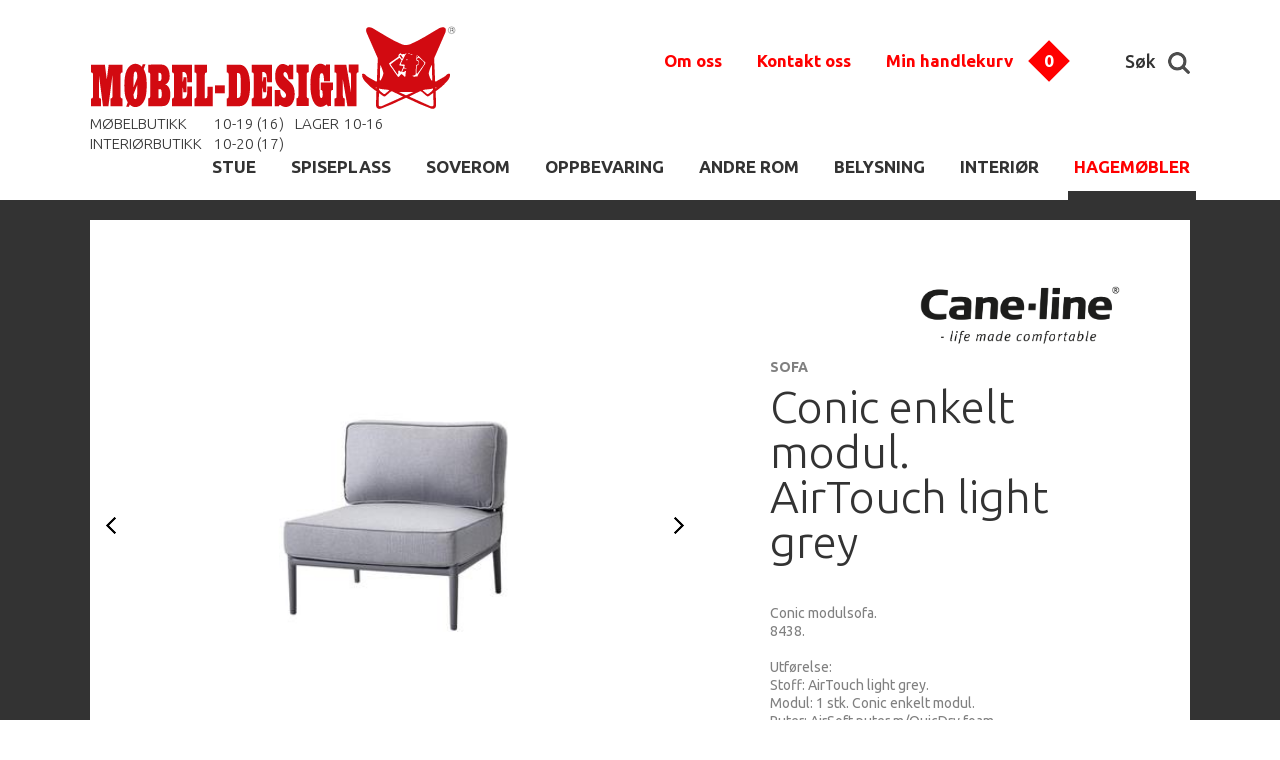

--- FILE ---
content_type: text/html; charset=UTF-8
request_url: https://mobel-design.no/hagemobler/conic-enkelt-modul-airtouch-light-grey
body_size: 11977
content:
<!DOCTYPE html> <!-- Changed doctype from html 4 to html 5 -->
<html>
<head>
<title>Conic enkelt modul. AirTouch light grey</title>
<meta http-equiv="Content-Type" content="text/html; charset=utf-8">
<meta name="viewport" content="width=device-width, initial-scale=1.0">
<meta name="format-detection" content="telephone=no">
<meta name="description" content="">
<meta name="keywords" content="">

<link href="/min/?f=elementsGlobal%2Fdefaults.css%2Cmodules%2FMainlayout%2Flayoutfiles%2Fgeneral.css%2Cmodules%2FHeader%2Foutput%2Foutput.css%2Cmodules%2FTopMenu%2Foutput%2Foutput.css%2Cmodules%2FProductMenu%2Foutput%2Foutput.css%2Cmodules%2FFooter%2Foutput%2Foutput.css%2Cmodules%2FManufacturerMenu%2Foutput%2Foutput.css%2Cmodules%2FShop%2Foutput%2Foutput.css%2Cmodules%2FProducts%2Foutput%2Foutput.css&604800" rel="stylesheet" type="text/css"><script type="text/javascript" src="/min/?f=lib%2Fjquery%2Fjquery.js%2Clib%2Fjquery%2Fglobal.js%2Clib%2Fjquery%2FimageResizer.js%2Clib%2Fjquery%2Fjquery.easing.js%2Clib%2Fjquery%2Fjquery.touchSwipe.js%2Clib%2Fjquery%2Fhtml5shiv.min.js%2Clib%2Fjquery%2Fselectivizr-min.js&604800"></script><link href='https://fonts.googleapis.com/css?family=Ubuntu:400,700italic,700,500italic,500,400italic,300,300italic' rel='stylesheet' type='text/css'>
<link href='https://fonts.googleapis.com/css?family=Open+Sans:400,800italic,800,700italic,700,600italic,600,400italic,300italic,300' rel='stylesheet' type='text/css'>
<link href='https://fonts.googleapis.com/css?family=Handlee' rel='stylesheet' type='text/css'>
	<!-- Global site tag (gtag.js) - Google Analytics -->

<script  >
  window.dataLayer = window.dataLayer || [];
  function gtag(){dataLayer.push(arguments);}
  gtag('js', new Date());
/*gtag('config', 'UA-74991839-2',{ 'debug_mode': true });*/
  gtag('config', 'UA-74991839-2');
</script>
<script>/*
 (function(i,s,o,g,r,a,m){i['GoogleAnalyticsObject']=r;i[r]=i[r]||function(){
 (i[r].q=i[r].q||[]).push(arguments)},i[r].l=1*new Date();a=s.createElement(o),
 m=s.getElementsByTagName(o)[0];a.async=1;a.src=g;m.parentNode.insertBefore(a,m)
 })(window,document,'script','https://www.google-analytics.com/analytics.js','ga');

 ga('create', 'UA-74991839-2', 'auto');
 ga('send', 'pageview');
*/
</script>
	</head>
<body>
<div id="Header">
<header>
	<div class="container">
		<div class="logoBlock">
			<a href="/">
				<img src="/elementsGlobal/looogo.svg" alt="Logo">
				<div class="txt">
					<div class="phone">	</div>
					<div class="works">	<table border="1" cellpadding="1" cellspacing="1" style="width:300px">
	<tbody>
		<tr>
			<td>M&Oslash;BELBUTIKK</td>
			<td>10-19 (16)</td>
			<td>LAGER</td>
			<td>10-16</td>
		</tr>
		<tr>
			<td>INTERI&Oslash;RBUTIKK</td>
			<td>10-20 (17)&nbsp;</td>
			<td>&nbsp;</td>
			<td>&nbsp;</td>
		</tr>
	</tbody>
</table>
</div>
				</div>
			</a>
		</div>

		<div class="wrps">
			<div class="topM"><ul class="topiM">
						<li class="aBox 8">
				<a class="firstOne" href="/om-oss" >Om oss</a>
				<div class="underline"></div>
			</li>
											<li class="aBox 10">
				<a class="firstOne" href="/kontakt-oss/ta-kontakt" >Kontakt oss</a>
				<div class="underline"></div>
			</li>
													<li class="bag">
		<a href="/?pageID=103">Min handlekurv</a>
		<img src="/elementsGlobal/red.png" alt="">
		<div class="count shopping-cart-number-of-items">0</div>
	</li>
	<div class="clear"></div>
</ul>

</div>

			<div class="search">
				Søk
				<img src="/elementsGlobal/lupa.png" alt="Search">
			</div>

			<div class="searchInp aBox anim">
				<input class="inputs" type="text" placeholder="Hva søker du etter?" >
				<img src="/elementsGlobal/lupa.png" alt="Search">
			</div>
		</div>

		<img src="/elementsGlobal/burger.png" alt="Menu" class="burger">

    
		<div class="suggList aBox">

		</div>	

		<div class="prodM"><ul>
				<li class="aBox 1">
				<a class="firstOne" href="/stue/list?showList=1" >STUE</a>
				<div class="underline"></div>
			</li>
					<li class="aBox 2">
				<a class="firstOne" href="/spiseplass/list?showList=1" >SPISEPLASS</a>
				<div class="underline"></div>
			</li>
					<li class="aBox 3">
				<a class="firstOne" href="/soverom/list?showList=1" >SOVEROM</a>
				<div class="underline"></div>
			</li>
					<li class="aBox 4">
				<a class="firstOne" href="/oppbevaring/list?showList=1" >OPPBEVARING</a>
				<div class="underline"></div>
			</li>
					<li class="aBox 5">
				<a class="firstOne" href="/andre-rom/list?showList=1" >ANDRE ROM</a>
				<div class="underline"></div>
			</li>
					<li class="aBox 6">
				<a class="firstOne" href="/belysning/list?showList=1" >BELYSNING</a>
				<div class="underline"></div>
			</li>
					<li class="aBox 7">
				<a class="firstOne" href="/interior/list?showList=1" >INTERIØR </a>
				<div class="underline"></div>
			</li>
					<li class="aBox 22 active">
				<a class="firstOne" href="/hagemobler/list?showList=1" >HAGEMØBLER</a>
				<div class="underline"></div>
			</li>
		</ul></div>
	</div>

	<div class="mobileMenu aBox">
		<div class="closeMe">
			<img src="/elementsGlobal/close.png" alt="Close" class="close">
		</div>
		<ul>
				<li class="aBox 1">
				<a class="firstOne" href="/stue/list?showList=1" >STUE</a>
				<div class="underline"></div>
			</li>
					<li class="aBox 2">
				<a class="firstOne" href="/spiseplass/list?showList=1" >SPISEPLASS</a>
				<div class="underline"></div>
			</li>
					<li class="aBox 3">
				<a class="firstOne" href="/soverom/list?showList=1" >SOVEROM</a>
				<div class="underline"></div>
			</li>
					<li class="aBox 4">
				<a class="firstOne" href="/oppbevaring/list?showList=1" >OPPBEVARING</a>
				<div class="underline"></div>
			</li>
					<li class="aBox 5">
				<a class="firstOne" href="/andre-rom/list?showList=1" >ANDRE ROM</a>
				<div class="underline"></div>
			</li>
					<li class="aBox 6">
				<a class="firstOne" href="/belysning/list?showList=1" >BELYSNING</a>
				<div class="underline"></div>
			</li>
					<li class="aBox 7">
				<a class="firstOne" href="/interior/list?showList=1" >INTERIØR </a>
				<div class="underline"></div>
			</li>
					<li class="aBox 22 active">
				<a class="firstOne" href="/hagemobler/list?showList=1" >HAGEMØBLER</a>
				<div class="underline"></div>
			</li>
		</ul>		<ul class="topiM">
						<li class="aBox 8">
				<a class="firstOne" href="/om-oss" >Om oss</a>
				<div class="underline"></div>
			</li>
											<li class="aBox 10">
				<a class="firstOne" href="/kontakt-oss/ta-kontakt" >Kontakt oss</a>
				<div class="underline"></div>
			</li>
													<li class="bag">
		<a href="/?pageID=103">Min handlekurv</a>
		<img src="/elementsGlobal/red.png" alt="">
		<div class="count shopping-cart-number-of-items">0</div>
	</li>
	<div class="clear"></div>
</ul>

	</div>
</header>

<section class="shopping-cart-dropdown">
	
  <section class="shopping-cart-dropdown-footer-meta">
    <section class="half">#Nr Artikler: <span class="absolute-quantity" data-quantity="0">0</span></section>
    <section class="half">Totalt: <span class="absolute-price" data-price="0">0,-</span></section>
  </section>

  <section class="shopping-cart-dropdown-large-link-wrapper">
    <a href="/index.php?pageID=103" class="shopping-cart-dropdown-large-link">GÅ TIL HANDLEKURV</a>
  </section>
</section>
<script type="text/javascript">
	$(window).resize(function(){
  	$('.shopping-cart-dropdown-item-text').each(function(){
			$this = $(this)

			$this.css({
				'position':'relative',
				'top':($this.parent().height()-$this.height())/2
			})
		})

    $('.shopping-cart-dropdown-buttons').each(function(){
      $this = $(this)

      $this.css({
        'position':'relative',
        'top':($this.parent().height()-$this.height())/2
      })
    })

    var rt = ($(window).width() - ($('.bag').offset().left + $('.bag').outerWidth()));
  })
	$(window).load(function(){
		var rt = ($(window).width() - ($('.bag').offset().left + $('.bag').outerWidth()));
		$(window).resize()

    vw = viewport().width
    vh = viewport().height

    $('.bag').mouseover(function(){
      $(window).resize()


      $('.shopping-cart-dropdown').css({
      	'right':rt
      }).stop().addClass('show-shopping-cart-dropdown')
    })
    $('.bag').mouseleave(function(){
    	$('.shopping-cart-dropdown').removeClass('show-shopping-cart-dropdown')
    })


    $('.shopping-cart-remove').click(function(e){
      e.preventDefault()

      var data = $(this).parent().find('.shopping-cart-remove-id').val()

      var absolute_price = $(this).parent().parent().parent().parent().find('.absolute-price'),
          current_price  = $(this).parent().parent().parent().find('.shopping-cart-dropdown-item-price-total-price'),
          new_price      = parseFloat(absolute_price.attr('data-price')-current_price.attr('data-price')).toFixed(2),
          absolute_quantity = $(this).parent().parent().parent().parent().find('.absolute-quantity'),
          current_quantity  = $(this).parent().parent().parent().find('.shopping-cart-dropdown-item-price-quantity'),
          new_quantity      = parseInt(absolute_quantity.attr('data-quantity')-current_quantity.attr('data-quantity'))

      $.ajax({
        url: "/modules/Header/output/ajax.php",
        data: {id: data},
        type: 'post',
        success: function(result){
          $('.shopping-cart-dropdown-item[data-id="'+data+'"]').remove()

          absolute_price.text(new_price+',-')
          absolute_price.attr('data-price',new_price)

          absolute_quantity.text(new_quantity)
          absolute_quantity.attr('data-quantity',new_quantity)
          $('.shopping-cart-number-of-items').text(new_quantity)
          $('.mobile-shopping-cart-number-of-items').attr('data-count',new_quantity)

          if(new_quantity == 0){
            $('.mobile-go-to-cart').hide();
          } else {
            $('.mobile-go-to-cart').show();
          }
        }
      })
    })


    	})  
</script>

<script>

	$(document).ready(function(){
		resizeHead();
	});

	$(window).load(function(){
		ww = viewport().width;
		resizeHead();

		$('.mobileMenu .closeMe').on('click', function(){
			$('.mobileMenu').slideUp(300);
		});

		$('.burger').on('click', function(){
			$('.mobileMenu').slideDown(300);
		});

		$(".searchInp input").val('');

		$(document).on('click', function(event){
			var target = $('.searchInp');
			var target2 = $('.search, .search img');
			var target3 = $('.searchInp img');
			var target4 = $('.searchInp input');
			var target5 = $('.aReso, .aReso .title, .aReso .price, .aReso img, .aReso a, .aReso .price span');
			if(!target.is(event.target) && !target2.is(event.target) && !target3.is(event.target) && !target4.is(event.target) && !target5.is(event.target) && target.hasClass('move')){
				$('.searchInp').removeClass('move');
				$('.suggList ').hide(50);
				if(ww <= 760){ $('.logoBlock').css({'z-index': 850}); }
			}
		});

		$('.search').on('click', function(){
			ww = viewport().width;
			if(ww <= 760){ $('.logoBlock').css({'z-index': 10}); }
			$('.searchInp').addClass('move');
		});

		$('.searchInp input').on('keyup',function(){
			$this = $(this);
			ww = viewport().width;
			if(ww > 760){
				var val = $this.val(),
					ll = '/',
					link = 'http://mobel-design.no/hagemobler/conic-enkelt-modul-airtouch-light-grey';

				if(ww > 760){
					if(val){
						$.ajax({
							type: 'POST',
							url: '/modules/Header/output/searchSuggestions.php',
							data: { rel:val, ll:ll, link:link, lang:'no' },
							dataType: "json",
							success: function(data){
								$('.suggList').html(data+"<section class='submit-button-wrapper'><button class='search-submit-button'>Se alle treff</button></section>");
								var res = $('.aReso');
								res.each(function(){
									$this = $(this);
									var hori = $this.find('.horizontal');
									hori.css({'top': (hori.parent().height()-hori.height())/2});

									var verti = $this.find('.vertical');
									verti.css({'left': (verti.parent().width()-verti.width())/2});
								});

								$('.suggList').slideDown(300);

                $('.search-submit-button').click(function(){
                  var val = $(".searchInp input").val();
                  window.location = '/?pageID=28&search='+val;
                })
							}
						});
					}else{
						$('.suggList').html('').slideUp(300);
					}
				}
			}
		});

		$(".searchInp input").keypress(function(event) {
		    if (event.which == 13) {
		        event.preventDefault();
		        var val = $(this).val();
				window.location = '/?pageID=28&search='+val;
		    }
		});

		$('.searchInp img').on('click', function(){
			var val = $(".searchInp input").val();
			window.location = '/?pageID=28&search='+val;
		});    
	});

	$(window).resize(function(){
		resizeHead();
	});

	function resizeHead(){
		var ww = viewport().width;
		var wh = viewport().height;
	}
</script></div><div id="Content">    <input type="hidden" id="product_option_hidden" value="2" />
    <input type="hidden" id="product_stock" value="-1" />
    <div class="prodDet">
        <div class="top darkGray fromTop">
            <div class="container">
                <div class="inside aBox">
                                        <div class="leftS">
                        
	<div class="slider-contentM" id="2">
					<div class="dot-lineM">
									 <div id="1" class="active dotsM aBox"></div> 														<div class="dotsM aBox" id="2"></div> 								<div class="clear"></div>
			</div>
			<img class="leftButtonM" src="/elementsGlobal/rrt.png" alt="Left">
			<img class="rightButtonM" src="/elementsGlobal/llt.png" alt="Right">
				<div class="slider-containerM">
			
				<div class="slider-imageM">
					<img class="horizontal" src="/uploads/8423/0/Conic_enkelmodul_airtouch.jpg" data-src="uploads/8423/0/Conic_enkelmodul_airtouch.jpg" alt="Media Image">
				</div>
				
				<div class="slider-imageM">
					<img class="horizontal" src="/uploads/8433/0/Conic_lounge_miljo.jpg" data-src="uploads/8433/0/Conic_lounge_miljo.jpg" alt="Media Image">
				</div>
										<div class="clear"></div>
		</div>
	</div>

<script>
	var sliderCountProdM,
		sliderTimeProdM,
		sliderCProdM = 1,
		progressProdM = 0;

	$(document).ready(function(){
		ww = viewport().width;
		resizeMediaSlider();
		resizeMediaSlider();
		
		$('.slider-contentM .dot-lineM .dotsM').on('click', function(){
			clearTimeout(sliderTimeProdM);
			var attr1 = $(this).attr('id');
			var attr2 = sliderCProdM;
			if(attr1 > attr2){
				var diff = attr1-attr2;
				sliderMediaFastSlideUpProd(diff, attr2, ww);
			}
			else if(attr2 > attr1){
				var diff = attr2-attr1;
				sliderMediaFastSlideDownProd(attr1, attr2, ww);
			}
		});
	});

	$(window).load(function(){
		ww = viewport().width;

		resizeMediaSlider();
		resizeMediaSlider();

		var sliderCountProdM = $('.slider-contentM').attr('id');
		if(sliderCountProdM > 1){ sliderTimeProdM = setTimeout('startMediaSliderProd();', 8000); }

		$('.rightButtonM').on('click', function(){
			clearTimeout(sliderTimeProdM);
			startMediaSliderProd();
		});

		$('.leftButtonM').on('click', function(){
			clearTimeout(sliderTimeProdM);
			reverseMediaSliderProd();
		});

		$(".slider-contentM").swipe( { swipeLeft:swipeProd2, swipeRight:swipeProd1 } );

		function swipeProd2(event, phase, direction, distance) {
			var ww = viewport().width;
			if(ww < 760){
				clearTimeout(sliderTimeProdM);
				sliderCountProdM = $('.slider-contentM').attr('id');
				if(sliderCountProdM > 1){ startMediaSliderProd(); }
			}
		}

		function swipeProd1(event, phase, direction, distance) {
			var ww = viewport().width;
			if(ww < 760){
				clearTimeout(sliderTimeProdM);
				sliderCountProdM = $('.slider-contentM').attr('id');
				if(sliderCountProdM > 1){ reverseMediaSliderProd(); }
			}
		}

		//$('.iframe').on('click', function(){ clearTimeout(sliderTimeProdM); });

	});

	$(window).resize(function(){
		resizeMediaSlider();
	});
	function resizeMediaSlider(){
		ww = viewport().width;

		resizeMediaSliderProd();
	}

	function resizeMediaSliderProd(){
		var ww = viewport().width,
			wh = viewport().height,
			h = $('.slider-contentM').height();

		sliderCountProdM = $('.slider-contentM').attr('id');

		$('.slider-imageM').css({'width': $('.slider-contentM').width()+'px'});
		$('.slider-containerM').css({'width': ($('.slider-contentM').width()*sliderCountProdM)+10+'px'});

		$('.leftButtonM, .rightButtonM').css({'top': ($('.slider-contentM').height()-$('.leftButtonM').height())/2+'px'});

		$('.slider-imageM').each(function(){
			$this = $(this);
			$this.find('.horizontal').css({'top': ($this.height()-$this.find('.horizontal').height())/2});
			$this.find('.vertical').css({'left': ($this.width()-$this.find('.vertical').width())/2});
		});
	}

	function startMediaSliderProd(index){
		var val = $('.slider-imageM:first');
		if(progressProdM == 0){
			//if(sliderCProdM != sliderCountProdM){
				progressProdM = 1;
				if(sliderCProdM == sliderCountProdM){ sliderCProdM = 0; }
				val.animate({'margin-left': '-'+($('.slider-contentM').width())+'px'}, 500, 'easeInOutQuart', function(){

					$('.slider-imageM:first').detach().insertAfter('.slider-imageM:last').css('margin-left', '0px');

					sliderCProdM++;
					if(sliderCProdM == 1){
						$('.dot-lineM .dotsM').eq(sliderCProdM-1).addClass('active');
						$('.dot-lineM .dotsM:last').removeClass('active');
					}else{
						$('.dot-lineM .dotsM').eq(sliderCProdM-2).removeClass('active');
						$('.dot-lineM .dotsM').eq(sliderCProdM-1).addClass('active');
					}

					sliderTimeProdM = setTimeout('startMediaSliderProd();', 8000);
					progressProdM = 0;
				});
			//}
		}
	}

	function reverseMediaSliderProd(index){
		if(progressProdM == 0){
			//if(sliderCProd != 1){
				progressProdM = 1;
				$('.slider-imageM:last').detach().insertBefore('.slider-imageM:first').css('margin-left','-'+($('.slider-contentM').width())+'px');
				var val = $('.slider-imageM:first');
				val.animate({'margin-left': '+='+($('.slider-contentM').width())+'px'}, 500, 'easeInOutQuart', function(){

					sliderCProdM--;
					if(sliderCProdM == 0){
						$('.dot-lineM .dotsM:first').removeClass('active');
						$('.dot-lineM .dotsM:last').addClass('active');
						sliderCProdM = sliderCountProdM;
					}else{
						$('.dot-lineM .dotsM').eq(sliderCProdM).removeClass('active');
						$('.dot-lineM .dotsM').eq(sliderCProdM-1).addClass('active');
					}

					sliderTimeProdM = setTimeout('startMediaSliderProd();', 8000);
					progressProdM = 0;
				});
			//}
		}
	}

	function sliderMediaFastSlideUpProd(index, pos, winWidth){
		if(progressProdM == 0){
			progressProdM = 1;
			var val = $('.slider-imageM:first');
			val.animate({'margin-left': '-'+($('.slider-contentM').width())+'px'}, 100, 'easeInOutQuart', function(){
				
				$('.slider-imageM:first').detach().insertAfter('.slider-imageM:last').css('margin-left', '0px');
				
				sliderCProdM++;
				if(sliderCProdM == 1){
					$('.dot-lineM .dotsM').eq(sliderCProdM-1).addClass('active');
					$('.dot-lineM .dotsM:last').removeClass('active');
				}else{
					$('.dot-lineM .dotsM').eq(sliderCProdM-2).removeClass('active');
					$('.dot-lineM .dotsM').eq(sliderCProdM-1).addClass('active');
				}
				progressProdM = 0;				
				if(sliderCProdM <= index){ sliderMediaFastSlideUpProd(index, pos, winWidth); }
				else{
					sliderTimeProdM = setTimeout('startMediaSliderProd();', 8000);
				}
			});
		}
	}

	function sliderMediaFastSlideDownProd(index, pos, winWidth){
		if(progressProdM == 0){
			progressProdM = 1;
			$('.slider-imageM:last').detach().insertBefore('.slider-imageM:first').css('margin-left','-'+($('.slider-contentM').width())+'px');

			var val = $('.slider-imageM:first');
			val.animate({'margin-left': '+='+($('.slider-contentM').width())+'px'}, 100, 'easeInOutQuart', function(){

				sliderCProdM--;
				if(sliderCProdM == 0){
					$('.dot-lineM .dotsM:first').removeClass('active');
					$('.dot-lineM .dotsM:last').addClass('active');
					sliderCProdM = sliderCountProdM;
				}else{
					$('.dot-lineM .dotsM').eq(sliderCProdM).removeClass('active');;
					$('.dot-lineM .dotsM').eq(sliderCProdM-1).addClass('active');
				}
				progressProdM = 0;
				if(sliderCProdM > index){ sliderMediaFastSlideDownProd(index, pos, winWidth); }
				else{
					sliderTimeProdM = setTimeout('startMediaSliderProd();', 8000);
				}
			});
		}
	}
</script>
                                            </div>
                    <div class="rightS">
                        <div class="infos aBox">
                                                            <div class="logoWrp"><a href="/produsent/cane-line"><img src="/uploads/2900/0/CL+life black transparent.png" alt="Logo" class="logo"></a></div>
                                                        <div class="type">Sofa</div>
                            <h1 class="firstTitle">Conic enkelt modul. AirTouch light grey</h1>
                                                        <div class="descr"><span style="color:rgb(128, 128, 128)">Conic modulsofa.<br />
8438.</span><br />
<br />
<span style="color:rgb(128, 128, 128)">Utf&oslash;relse:</span><br />
<span style="color:rgb(128, 128, 128)">Stoff: </span>AirTouch light grey.<br />
<span style="color:rgb(128, 128, 128)">Modul: 1 stk. Conic enkelt modul.</span><br />
<span style="color:rgb(128, 128, 128)">Puter:&nbsp;AirSoft puter m/QuicDry foam.</span></div>                            <div class="short"><p>Dette modul ble designet til &aring; gi utvidelsesmuligheter i kombinasjon med de andre Conic moduler.&nbsp;Enkelt modulet&nbsp;leveres med det nye samlingssystem, som gj&oslash;r det enkelt &aring; klikke&nbsp;modulene i Conic lounge hagem&oslash;bel serien&nbsp;sammen. Modulet kan ogs&aring; brukes som en enkeltst&aring;ende&nbsp;loungestol og dette gir derfor enda flere muligheter, hvis du senere &oslash;nsker &aring; sette modulene sammen p&aring; en annen m&aring;te.</p>

<p>Akkurat som de andre modulene, leveres enkeltmodulet med v&aelig;rbestandige puter, slik at du kan nyte lounge hagem&oslash;blene dine fullt ut. Alleputer er&nbsp;designet til utend&oslash;rs bruk og har et smart drensystem som lar regnvannet l&oslash;be&nbsp;vekk. Drenet&nbsp;fungerer optimalt, n&aring;r&nbsp;putene settes loddrett.&nbsp;Vannet drenes ogs&aring; n&aring;r de er plasert normalt, men det tar lengere tid.</p>

<p>Conic serien er utviklet med stor omhu og &oslash;ye for detaljen for &aring; skape optimal komfort. Putene er resultatet av mange timers jobb og mange prototyper, som alle er testet av designerne og Cane-lines design team.</p>

<p>Hvis Conic modulerne brukes i det mere fuktige og kalde klima p&aring; den nordlige halvkugle, anbefales det &aring; kj&oslash;pe et hagem&oslash;belovertrekk eller &aring; lagre putene inne for &aring; gj&oslash;re det lettere &aring; vaske dem til neste sesong. Putere kan f.eks. vasked me en myk vannstr&aring;le og settes loddrett for &aring; t&oslash;rke.</p>
</div>
                            <div class="option_2_error option_error">Vi gjør oppmerksom på at varen du bestiller ikke er på lager, men blir bestilt ved kjøp. Dette medfører litt lengre leveringstid. Ta kontakt med kunderservice dersom du har spørsmål.</div>
                            <div class="option_3_error option_error">Beklager vi har ikke nok på lager, du kan kun kjøpe #-1</div>
                            <div class="wrp">
                                                                    <div class="price">
                                                                                    <div class="sl">Kr 19045,-</div>
                                                                            </div>
                                    <div class="buyLine">
                                        <label for="count">Antall </label>
                                        <!-- <input class="count aBox" name="count" id="count" type="text" value="1"> -->
                                        <!-- <div class="buy aBox"></div> -->
                                        

                                        <form id="buyproductFormID" name="form1" method="post" action="/modules/Shop/buy.php">
                                            <input type="number" name="quantity" id="prodCount" class="product-view-product-count-input" value="1" min="1" />

                                            <input type="hidden" name="productTable" value="product">
                                            <input type="hidden" name="languageID" value="no">
                                            <input type="hidden" name="productID" value="2169" id="productIDfieldID">
                                            <input id="productname" type="hidden" name="productname" value="Conic enkelt modul. AirTouch light grey">
                                                                                            <input type="hidden" name="productprice" value="19045" />
                                                                                        <input id="producttext" type="hidden" name="producttext" value="Conic modulsofa.
8438.

Utf&oslash;relse:
Stoff: AirTouch light grey.
Modul: 1 stk. Conic enkelt modul.
Puter:&nbsp;AirSoft puter m/QuicDry foam.">
                                            <input type="hidden" name="productimage" id="productimage" value="">
                                            <input type="hidden" class="extravalue1" name="extravalue1" value="Conic modulsofa.
8438.

Utf&oslash;relse:
Stoff: AirTouch light grey.
Modul: 1 stk. Conic enkelt modul.
Puter:&nbsp;AirSoft puter m/QuicDry foam." />
                                            
                                            <input type="submit" class="buy" name="button-next-to-basket-buttons" value="KJØP NÅ" />
                                        </form>
                                    </div>
                                                            </div>

                                                            <div class="infoBox">
                                    <div class="inner aBox">
                                        Mål                                        <img class="anim" src="/elementsGlobal/arr.png" alt="Arrow">
                                    </div>
                                    <div class="list aBox">Bredde: 80 cm<br />
Dybde: 82 cm<br />
H&oslash;yde: 82 cm<br />
Seteh&oslash;yde: 42 cm</div>
                                </div>
                            
                                                    </div>
                    </div>
                    <div class="clear"></div>
                </div>
            </div>
        </div>
        <div class="bot">
            <div class="container smallCont">
                <h2 class="thirdTitle">Vi foreslår også</h2>
                <div class="relatedList">
                                                                <div class="aPrd aBox">
                            <div class="inside aBox">
                                <a href="/stue/molle-apen-ende-venstre-lycke-olive-sortlakkert-stal">
                                                                        <div class="imageContainer">
                                        <img class="horizontal" src="/uploads/18321/0/Molle_EOleft_olive_1.jpg" data-src="uploads/18321/0/Molle_EOleft_olive_1.jpg" alt="">
                                    </div>
                                    <div class="info">
                                                                                                                                                                <div class="type">Sofa</div>
                                        <div class="name">Mølle åpen ende venstre. Lycke olive / sortlakkert stål</div>
                                        <!-- <div class="short"><span style="color:rgb(128, 128, 128)">M&oslash;lle fra Svenske M&oslash;belform er en slank modulsofa med et tidl&oslash;st preg.&nbsp;</span><br />
<br />
<span style="color:rgb(128, 128, 128)">Sofaen har rause m&aring;l med brede seteputer og en innbydende dybde.&nbsp;</span><br />
<span style="color:rgb(128, 128, 128)">Modulene til sofaen best&aring;r av setepute p&aring; 90 eller 113 cm i bredde, som kan leveres som 1-sits eller 2-sits.&nbsp;</span><br />
<span style="color:rgb(128, 128, 128)">Disse kombineres med et slankt armlene, en hj&oslash;rnedel eller &aring;pen endeavslutning.&nbsp;</span><br />
<br />
<span style="color:rgb(128, 128, 128)">Den solide konstruksjonen er i tre med nosagfj&aelig;rer i setet. Seteputene har 43 kg kaldskum med en deilig fibertopping for &oslash;kt komfort.&nbsp;</span><br />
<span style="color:rgb(128, 128, 128)">De vendbare ryggputene har mykt fiberfyll sydd i kasetter for god og lang holdbarhet.&nbsp;</span><br />
<br />
<span style="color:rgb(128, 128, 128)">Sofaen kan leveres i en rekke tekstiler og farger.&nbsp;</span></div> -->
                                    </div>
                                    <div class="botLine  aBox">
                                                                                    <div class="price">
                                                                                                    <div class="sl">Kr 29900,-</div>
                                                                                            </div>
                                            <div class="buy aBox">KJØP NÅ</div>
                                                                            </div>
                                </a>
                            </div>
                        </div>
                                            <div class="aPrd aBox">
                            <div class="inside aBox">
                                <a href="/stue/ahus-3-seter-siri-gra-sort-eik">
                                                                        <div class="imageContainer">
                                        <img class="horizontal" src="/uploads/20095/0/Ahus_3s_Siri_06gra_sort.png" data-src="uploads/20095/0/Ahus_3s_Siri_06gra_sort.png" alt="">
                                    </div>
                                    <div class="info">
                                                                                                                                                                <div class="type">Sofa</div>
                                        <div class="name">Åhus 3-seter. Siri grå / sort eik</div>
                                        <!-- <div class="short"><span style="color:rgb(128, 128, 128)">&Aring;hus er en slank og moderne kvalitetssofa fra Svenske M&oslash;belform fra Glim&aring;kra.&nbsp;</span><br />
<br />
<span style="color:rgb(128, 128, 128)">Modellen kan leveres stol, 2-seter, 3-seter eller hj&oslash;rnesofa.&nbsp;</span><br />
<br />
<span style="color:rgb(128, 128, 128)">Seteputene er laget med 55/43 kg kaldskum, ryggputene har fiberfyll som gir en myk og god komfort.&nbsp;</span><br />
<span style="color:rgb(128, 128, 128)">Kombinasjonen gj&oslash;r at du f&aring;r en sofa med lang levetid og en god sitteopplevelse.&nbsp;</span><br />
<br />
<span style="color:rgb(128, 128, 128)">Velg mellom en rekke fine stoffer og farger som passer ditt interi&oslash;r.&nbsp;</span></div> -->
                                    </div>
                                    <div class="botLine  aBox">
                                                                                    <div class="price">
                                                                                                    <div class="sl">Kr 9995,-</div>
                                                                                            </div>
                                            <div class="buy aBox">KJØP NÅ</div>
                                                                            </div>
                                </a>
                            </div>
                        </div>
                                            <div class="aPrd aBox">
                            <div class="inside aBox">
                                <a href="/stue/arena-7-sofa-209-hallingdal-130-vinkelben-aluminium">
                                                                        <div class="imageContainer">
                                        <img class="horizontal" src="/uploads/11976/0/Arena7_col130.png" data-src="uploads/11976/0/Arena7_col130.png" alt="">
                                    </div>
                                    <div class="info">
                                        <div class="saleI"><span>Salg</span></div>                                        <div class="prI"><span>-15%</span></div>                                                                                <div class="type">Sofa</div>
                                        <div class="name">Arena 7. Sofa 209. Hallingdal 130 / Vinkelben aluminium</div>
                                        <!-- <div class="short"><span style="color:rgb(128, 128, 128)">ARENA er en tidl&oslash;s og minimalistisk sofamodell.</span><br />
<span style="color:rgb(128, 128, 128)">Takket v&aelig;re ergonomiputene som brukes i modellen har Arena er unik sittekomfort som gj&oslash;r at modellen skiller seg ut fra konkurrentene p&aring; markedet. Puten gj&oslash;r det mulig &aring; bli sittende i flere timer.</span><br />
<br />
<span style="color:rgb(128, 128, 128)">Arena er enkel &aring; tilpasse den enkeltes behov ved &aring; kombinere de forskjellige modulene sofaen er satt sammen av. Modellen har forskjellige lengder p&aring; skroget, samt sjeselong og hj&oslash;rnel&oslash;sning.</span><br />
<span style="color:rgb(128, 128, 128)">Det er laget 3 forskjellige armlener til Arena. 7, 14 og 24 cm bredde. Det finnes ogs&aring; 5 forskjellige ben &aring; velge blant.&nbsp;</span><br />
<br />
<span style="color:rgb(128, 128, 128)">Det er ikke rart Arena er en popul&aelig;r sofa p&aring; markedet. Mest sannsynlig er den ogs&aring; perfekt for deg.</span></div> -->
                                    </div>
                                    <div class="botLine  aBox">
                                                                                    <div class="price">
                                                                                                    <div class="pric">Kr 48979,-</div>
                                                    <div class="sl">Kr 41500,-</div>
                                                                                            </div>
                                            <div class="buy aBox">KJØP NÅ</div>
                                                                            </div>
                                </a>
                            </div>
                        </div>
                                            <div class="aPrd aBox">
                            <div class="inside aBox">
                                <a href="/stue/edge-v1-modul-13-faith-dark-brown-sortlakkert-stal">
                                                                        <div class="imageContainer">
                                        <img class="horizontal" src="/uploads/16388/0/edge_v1_mod13_faithDarkBrown_1.jpg" data-src="uploads/16388/0/edge_v1_mod13_faithDarkBrown_1.jpg" alt="">
                                    </div>
                                    <div class="info">
                                        <div class="saleI"><span>Salg</span></div>                                        <div class="prI"><span>-20%</span></div>                                                                                <div class="type">Sofa</div>
                                        <div class="name">Edge V.1 Modul 13. Faith dark brown / sortlakkert stål</div>
                                        <!-- <div class="short"><span style="color:rgb(128, 128, 128)">Design: Lars Wendelbo.</span><br />
<br />
<span style="color:rgb(128, 128, 128)">Edge V1 er en modulsofa med mange muligheter.&nbsp;</span><br />
<br />
<span style="color:rgb(128, 128, 128)">Sofaen spiller p&aring; kontraster med sine rette linjer og minimalistiske form mot de myke, innbydende putene.&nbsp;</span><br />
<span style="color:rgb(128, 128, 128)">Ryggputene er fylt med polydun, og seteputen er i skum og polydun topp.&nbsp;</span><br />
<br />
<span style="color:rgb(128, 128, 128)">Velg mellom to dybder: 90 eller 100 cm.&nbsp;</span><br />
<br />
<span style="color:rgb(128, 128, 128)">Kan leveres i en rekke tekstil- og hudkvaliteter.&nbsp;</span><br />
<span style="color:rgb(128, 128, 128)">Beina leveres i sort eller b&oslash;rstet st&aring;l.</span></div> -->
                                    </div>
                                    <div class="botLine  aBox">
                                                                                    <div class="price">
                                                                                                    <div class="pric">Kr 61245,-</div>
                                                    <div class="sl">Kr 48900,-</div>
                                                                                            </div>
                                            <div class="buy aBox">KJØP NÅ</div>
                                                                            </div>
                                </a>
                            </div>
                        </div>
                                        <div class="clear"></div>
                </div>
            </div>
        </div>
    </div>

<script>
    var limit = 12;
    $(document).ready(function(){
        var product_image_url = $('.slider-imageM').find('img').attr('data-src')
        $('#productimage').val(product_image_url)

                $('.buy[name="button-next-to-basket-buttons"]').click(function(e){
            e.preventDefault()

            var product_option = $('#product_option_hidden').val(),
                product_stock = $('#product_stock').val(),
                product_buy_stock = parseInt($('#prodCount').val()),
                currently_purchased = parseInt(0),
                total_buy_purchased_stock = parseInt(product_buy_stock+currently_purchased)


            if(product_stock-total_buy_purchased_stock < 0){
                if(product_option == "2"){
                    $('.option_2_error').show()
                    $('#buyproductFormID').submit()
                } else if (product_option == "3") {
                    $('.option_3_error').show()
                }
            }
            if (product_stock-total_buy_purchased_stock >= 0) {
                $('.option_error').hide()
                $('#buyproductFormID').submit()
            }

        })
            });

    $(window).load(function(){

        manSOld = localStorage.getItem("manS");
        typeSOld = localStorage.getItem("typeS");
        relsOld = localStorage.getItem("rel");

		
        // console.log(manSOld,typeSOld,relsOld);
        setOldValues(manSOld,typeSOld,relsOld);

        ww = viewport().width;
        resizePage();

        $('.sortBox .inner').on('click', function(){
            $this = $(this);
            $this.find('img').toggleClass('rotate');
            $this.parent().find('.allList').slideToggle(200);
        });

        $('.mobileSorting .inner').on('click', function(){
            $this = $(this);
            $this.find('img').toggleClass('rotate');
            $('.sortingLine').slideToggle(200);
        });

        $(document).on('click', '.tMan', function(){
            $this = $(this);
            var rel = $this.attr('rel');
            $this.remove();
            $('.lMan').each(function(){
                if($(this).attr('rel') == rel){
                    $(this).trigger('click');
                }
            });
        });

        $(document).on('click', '.tType', function(){
            $this = $(this);
            var rel = $this.attr('rel');

            $this.remove();

            $('.lType').each(function(){
                if($(this).attr('rel') == rel){
                    $(this).trigger('click');
                }
            });
        });

        $(document).on('click', '.tPris', function(){
            $this = $(this);
            var rel = $this.attr('rel');

            $this.remove();

            $('.lPrice').each(function(){
                if($(this).attr('rel') == rel){
                    $(this).trigger('click');
                }
            });
        });

        var man = $('.lMan');

        //Kasun function for load previous values
        function setOldValues(manS,typeS,rel){
            $('.prodList').html('<h1 class="loader" style="text-align:center"><img src="/elementsGlobal/loader.gif"></h1>')
            $this = $('.sortBox');

            if($(".allProducts").length ) {
                if (manS || typeS || rel) {
                    $("body,html").animate(
                        {
                            scrollTop: $(".allProducts").offset().top
                        },
                        800 //speed
                    );
                }
            }

            var elem = '';
            if(manS) {
                var manS_array = manS.split(',');
                for (var i = 0; i < manS_array.length; i++) {
                    manS_array[i] = manS_array[i].replace(/^\s*/, "").replace(/\s*$/, "");
                    elem = elem + '<div class="aSort aBox tMan" rel="' + manS_array[i] + '">' + $('div[rel="' + manS_array[i] + '"]').find('span').text() + ' &nbsp;&nbsp;&nbsp;&nbsp;X</div>';
                    $('div[rel="' + manS_array[i] + '"]').addClass('active');
                }
            }

            if(typeS) {
                var typeS_array = typeS.split(',');
                for (var i = 0; i < typeS_array.length; i++) {
                    typeS_array[i] = typeS_array[i].replace(/^\s*/, "").replace(/\s*$/, "");
                    elem = elem + '<div class="aSort aBox tMan" rel="' + typeS_array[i] + '">' + $('div[rel="' + typeS_array[i] + '"]').find('span').text() + ' &nbsp;&nbsp;&nbsp;&nbsp;X</div>';
                    $('div[rel="' + typeS_array[i] + '"]').addClass('active');
                }
            }

            if(rel) {
                var rel_array = rel.split(',');
                for (var i = 0; i < rel_array.length; i++) {
                    rel_array[i] = rel_array[i].replace(/^\s*/, "").replace(/\s*$/, "");
                    elem = elem + '<div class="aSort aBox tMan" rel="' + rel_array[i] + '">' + $('div[rel="' + rel_array[i] + '"]').find('span').text() + ' &nbsp;&nbsp;&nbsp;&nbsp;X</div>';
                    $('div[rel="' + rel_array[i] + '"]').addClass('active');
                }
            }

            $('.sortList').append(elem);

            $('.allList').slideUp(200);
            $('.smallAnim').removeClass('rotate');

            $.ajax({
                url: '/modules/Products/output/getType.php',
                data: { manS, typeS, lvl:'22' },
                type: 'post',
                dataType: "json",
                success: function(result){
                    $('.typeSort').find('.allList').html(result);

                    $.ajax({
                        url: '/modules/Products/output/getProducts.php',
                        data: { manS:manS, typeS:typeS, lvl:'22', lang:'no', ll:'/', rel:rel, act:'http://mobel-design.no', limit, count: 0 },
                        type: 'post',
                        dataType: "json",
                        success: function(result){
                            scrollPosition = $(window).scrollTop()
                            $(document).find('.prodList').html(result.str)
                            resizePage()
                            resizeGlobal()
                            $(window).scrollTop(scrollPosition)
                            $('.prodList img').each(function(idx, img) {
                                $('<img>').on('load', imageLoaded).attr('src', $(img).attr('src'));
                            });

                            function imageLoaded() {
                                scrollPosition = $(window).scrollTop()
                                resizePage()
                                resizeGlobal()
                                $(window).scrollTop(scrollPosition)
                            }

                        }
                    });
                }
            });

        };

        $(document).on('click', '.lMan', function(){
            $('.prodList').html('<h1 class="loader" style="text-align:center"><img src="/elementsGlobal/loader.gif"></h1>')
            $this = $(this);

            var rel = '',
                manS = '',
                typeS = '',
                rels = $this.attr('rel');

            var elem = '<div class="aSort aBox tMan" rel="'+rels+'">'+$this.find('span').text()+' &nbsp;&nbsp;&nbsp;&nbsp;X</div>';

            if($this.hasClass('active')){
                $this.removeClass('active');
                $('.tMan').each(function(){
                    if($(this).attr('rel') == rels){
                        $(this).remove();
                    }
                });
            } else {
                $this.addClass('active');
                $('.sortList').append(elem);
            }
            var counter = 0
            $('.lMan').each(function(index, val){
                if($(this).hasClass('active')){
                    let prefix = (counter == 0) ? '': ","
                    manS += prefix+$(this).attr('rel')
                    counter++
                }
            });
            counter = 0
            $('.lType').each(function(index, val){
                if($(this).hasClass('active')){
                    let prefix = (counter == 0) ? '': ","
                    typeS += prefix+$(this).attr('rel')
                    counter++
                }
            });

            $('.lPrice').each(function(){
                if($(this).hasClass('active')){
                    rel = $(this).attr('rel');
                }
            });

            $('.allList').slideUp(200);
            $('.smallAnim').removeClass('rotate');
            //window.location.search += "&manS="+manS+"&typeS="+typeS;
            // console.log(updatedUrl);

            //Save for page reload or page back
            localStorage.setItem("manS", manS);
            localStorage.setItem("typeS", typeS);
            localStorage.setItem("rel", rel);

            //console.log("manS: ",manS," typeS: ",typeS," rel: ",rel," rels: ",rels, "levels[0]: 22");
            //console.log(`typeS: ${typeS} | manS : ${manS} | rel : ${rel}`)
            $.ajax({
                url: '/modules/Products/output/getType.php',
                data: { manS, typeS, lvl:'22' },
                type: 'post',
                dataType: "json",
                success: function(result){
                    $('.typeSort').find('.allList').html(result);

                    $.ajax({
                        url: '/modules/Products/output/getProducts.php',
                        data: { manS:manS, typeS:typeS, lvl:'22', lang:'no', ll:'/', rel:rel, act:'http://mobel-design.no', limit, count: 0 },
                        type: 'post',
                        dataType: "json",
                        success: function(result){
                            scrollPosition = $(window).scrollTop()
                            $(document).find('.prodList').html(result.str)
                            resizePage()
                            resizeGlobal()
                            $(window).scrollTop(scrollPosition)
                            $('.prodList img').each(function(idx, img) {
                                $('<img>').on('load', imageLoaded).attr('src', $(img).attr('src'));
                            });

                            function imageLoaded() {
                                scrollPosition = $(window).scrollTop()
                                resizePage()
                                resizeGlobal()
                                $(window).scrollTop(scrollPosition)
                            }

                        }
                    });
                }
            });

        });

        $('.allRemove').on('click', function(){
            $('.prodList').html('<h1 class="loader" style="text-align:center"><img src="/elementsGlobal/loader.gif"></h1>')
            $('.aSort').remove();
            $('.aL').removeClass('active');

            //remove locally saved
            localStorage.removeItem("manS");
            localStorage.removeItem("typeS");
            localStorage.removeItem("rel");

            $.ajax({
                url: '/modules/Products/output/getProducts.php',
                data: { manS:'', typeS:'', lvl:'22', lang:'no', ll:'/', rel:'', act:'http://mobel-design.no', limit, count: 0 },
                type: 'post',
                dataType: "json",
                success: function(result){
                    $('.prodList').html(result.str);
                    resizeGlobal();
                }
            });
        });
        var type = $('.lType');

        $(document).on('click', '.lType', function(){

            $('.prodList').html('<h1 class="loader" style="text-align:center"><img src="/elementsGlobal/loader.gif"></h1>')

            $this = $(this);
            var rel = '',
                manS = '',
                typeS = '',
                rels = $this.attr('rel');

            var elem = '<div class="aSort aBox tType" rel="'+rels+'">'+$this.find('span').text()+' &nbsp;&nbsp;&nbsp;&nbsp;X</div>';

            if($this.hasClass('active')){ // add check
                $this.removeClass('active');
                $('.tType').each(function(){
                    if($(this).attr('rel') == rels){
                        $(this).remove();
                    }
                });
            } else {
                $this.addClass('active'); // remove check
                $('.sortList').append(elem);
            }
            var counter=0;
            $('.lType').each(function(i, val){
                if($(this).hasClass('active')){
                    prefix = (counter == 0) ? '' : ','
                    typeS += prefix+$(this).attr('rel')
                    counter++
                }
            });
            counter = 0;
            $('.lMan').each(function(index, val){
                if($(this).hasClass('active')){
                    prefix = (counter == 0) ? "": ',';
                    manS += prefix+$(this).attr('rel')
                    counter++
                }
            })

            $('.lPrice').each(function(){
                if($(this).hasClass('active')){
                    rel = $(this).attr('rel');
                }
            })

            $('.allList').slideUp(200);
            $('.smallAnim').removeClass('rotate');

            //Save for page reload or page back
            localStorage.setItem("manS", manS);
            localStorage.setItem("typeS", typeS);
            localStorage.setItem("rel", rel);

            $.ajax({
                url: '/modules/Products/output/getMan.php',
                data: { typeS:typeS, manS:manS, lvl:'22' },
                type: 'post',
                dataType: "json",
                success: function(result){
                    $('.manSort').find('.allList').html(result);
                    $.ajax({
                        url: '/modules/Products/output/getProducts.php',
                        data: { manS:manS, typeS:typeS, lvl:'22', lang:'no', ll:'/', rel:rel, act:'http://mobel-design.no', limit, count: 0 },
                        type: 'post',
                        dataType: "json",
                        success: function(result){
                            scrollPosition = $(window).scrollTop()
                            $(document).find('.prodList').html(result.str)
                            resizePage()
                            resizeGlobal()
                            $(window).scrollTop(scrollPosition)
                            $('.prodList img').each(function(idx, img) {
                                $('<img>').on('load', imageLoaded).attr('src', $(img).attr('src'));
                            });

                            function imageLoaded() {
                                scrollPosition = $(window).scrollTop()
                                resizePage()
                                resizeGlobal()
                                $(window).scrollTop(scrollPosition)
                            }
                        }
                    });
                }
            });


        });

        $('.lPrice').on('click', function(){
            $('.prodList').html('<h1 class="loader" style="text-align:center"><img src="/elementsGlobal/loader.gif"></h1>')

            $this = $(this);
            var rel = '',
                manS = '',
                typeS = '',
                rels = $this.attr('rel');

            var elem = '<div class="aSort aBox tPris" rel="'+rels+'">Pris: '+$this.find('span').text()+' &nbsp;&nbsp;&nbsp;&nbsp;X</div>';

            if($this.hasClass('active')){
                $this.removeClass('active');
                $('.tPris').each(function(){
                    if($(this).attr('rel') == rels){
                        $(this).remove();
                    }
                });
            } else {
                $('.tPris').remove();
                $('.lPrice').removeClass('active');
                $this.addClass('active');
                $('.sortList').append(elem);
            }
            var counter = 0
            $('.lMan').each(function(index, value){
                if($(this).hasClass('active')){
                    let prefix = (counter == 0) ? "": ','
                    manS += prefix+$(this).attr('rel')
                    counter++
                }
            })
            counter = 0
            $('.lType').each(function(){
                if($(this).hasClass('active')){
                    let prefix = (counter == 0) ? "": ','
                    typeS += prefix+$(this).attr('rel');
                    counter++
                }
            })

            $('.lPrice').each(function(){
                if($(this).hasClass('active')){
                    rel = $(this).attr('rel');
                }
            });

            $('.allList').slideUp(200);
            $('.smallAnim').removeClass('rotate');

            //Save for page reload or page back
            localStorage.setItem("manS", manS);
            localStorage.setItem("typeS", typeS);
            localStorage.setItem("rel", rel);

            $.ajax({
                url: '/modules/Products/output/getProducts.php',
                data: { manS:manS, typeS:typeS, lvl:'22', lang:'no', ll:'/', rel:rel, act:'http://mobel-design.no', limit, count: 0 },
                type: 'post',
                dataType: "json",
                success: function(result){
                    $('.prodList').html(result.str);
                    resizeGlobal();
                }
            });
        });

        $('.infoBox .inner').on('click', function(){
            $(this).find('img').toggleClass('rotate');
            $(this).parent().find('.list').slideToggle(200);
        });

        $('.deliveryBox .inner').on('click', function(){
            $(this).find('img').toggleClass('rotate');
            $(this).parent().find('.list').slideToggle(200);
        });
    });

    $(window).resize(function(){
        resizePage();
    });

    function resizePage(){
        var ww = viewport().width;
        var wh = viewport().height;

        var log = $('.prodDet .top .logo');
        if(ww > 1140){ var interval = -95; } else { var interval = -20; }
        if(ww > 1000){ log.css({'right': interval+(275-log.width())-5}); } else { log.css({'right': 0}); }

        if(ww <= 760){  } else { $('.sortingLine').show();  }

        $('iframe').css({'height': $('iframe').width()/1.7777});
		
		$('.listlogo').each(function(){
			var imgwidth = $(this).children('img').width();
			if(imgwidth > 150)
			{
				//console.log("imgwidth="+imgwidth);
				$(this).children('img').width(150);
				$(this).children('img').height('auto');
			}
		});
    }

    $(document).ready(function(){
    })
    var request;
    var scrollPosition; 
    $(window).scroll(function(){
        var scrollTop = $(window).scrollTop()
        var footerTop = $('footer').offset().top
        if(scrollTop > (footerTop - 1200) && $('.prodList .end-of-product').length == 0 && $('.prodList .aPrd').length >= limit){
            // trigger ajax for more data
            if(request){
                return false
            }
            $('.prodList').append('<h1 class="loader" style="text-align:center"><img src="/elementsGlobal/loader.gif"></h1>')
            var manS = '',
                typeS = '',
                rel = '';
            var count = $('.prodList .aPrd').length
            var counter = 0
            $('.lMan').each(function(index, value){
                if($(this).hasClass('active')){
                    let prefix = (counter == 0) ? "": ','
                    manS += prefix+$(this).attr('rel')
                    counter++
                }
            })
            counter = 0
            $('.lType').each(function(index, value){
                if($(this).hasClass('active')){
                    let prefix = (counter == 0) ? "": ','
                    typeS += prefix+$(this).attr('rel')
                    counter++
                }
            })

            $('.lPrice').each(function(){
                if($(this).hasClass('active')){
                    rel = $(this).attr('rel')
                }
            })

            request = $.ajax({
                url: '/modules/Products/output/getProducts.php',
                data: { count, manS, typeS, limit, lvl:'22', lang:'no', ll:'/', rel, act:'http://mobel-design.no' },
                type: 'post',
                dataType: "json",
                success: function(result){
                    $('.prodList .loader').remove();
                    scrollPosition = $(window).scrollTop()
                    $('.prodList').append(result.str)
                    resizePage()
                    resizeGlobal()
                    $(window).scrollTop(scrollPosition)
                    request = null
                    var totalImages = $(result.str).find('img').length
                    var imageCounter = 0
                    $(result.str).find('img').each(function(idx, img) {
                        $('<img>').on('load', imageLoaded).attr('src', $(img).attr('src'));
                    });

                    function imageLoaded() {
                        imageCounter++
                        if(imageCounter == totalImages){
                            allImagesLoaded()
                        }
                    }

                    function allImagesLoaded(){
                        scrollPosition = $(window).scrollTop()
                        resizePage()
                        resizeGlobal()
                        $(window).scrollTop(scrollPosition)
                    }

                }
            })

        }

    })
    // (function($,W,D)
    // {
    //     var JQUERY4U = {};
    //
    //     JQUERY4U.UTIL =
    //         {
    //             /**
    //              * Add a parameter to url if doesn't already exist
    //              * @param param - the parameter to add
    //              * @param value - the value of the parameter
    //              * @return url - the url with the appended parameter
    //              */
    //             addParamToUrl: function(param, value)
    //             {
    //                 //check if param exists
    //                 var result = new RegExp(param + "=([^&]*)", "i").exec(W.location.search);
    //                 result = result && result[1] || "";
    //
    //                 //added seperately to append ? before params
    //                 var loc = W.location;
    //                 var url = loc.protocol + '//' + loc.host + loc.pathname + loc.search;
    //
    //                 //param doesn't exist in url, add it
    //                 if (result == '')
    //                 {
    //                     //doesn't have any params
    //                     if (loc.search == '')
    //                     {
    //                         url += "?" + param + '=' + value;
    //                     }
    //                     else
    //                     {
    //                         url += "&" + param + '=' + value;
    //                     }
    //                 }
    //
    //                 //return the finished url
    //                 return url;
    //             }
    //         }
    //
    //     //example usage
    //
    //     //input: http://jquery4u.com/index.php
    //     //output: http://jquery4u.com/index.php?updated=true
    //
    // })(jQuery, window, document);
</script>
</div><div id="Footer">
<div class="windowSize">
	W: <span class="windowW"></span>
	<br>
	H: <span class="windowH"></span>
</div>

<footer>
	<div class="container">
		<div class="botM"><ul>
			<li class="aBox 8">
			<a class="firstOne" href="/om-oss" >
				<img src="/uploads/1/0/i1.png" alt="Om oss">
				<div class="title">Om oss</div>
				<div class="small">Bli kjent med  Møbel-Design</div>
			</a>
		</li>
			<li class="aBox 9">
			<a class="firstOne" href="/frakt-levering/leveringstid" >
				<img src="/uploads/2/0/i2.png" alt="Frakt & Levering">
				<div class="title">Frakt & Levering</div>
				<div class="small">LItt mer informasjon om leveringstider</div>
			</a>
		</li>
			<li class="aBox 10">
			<a class="firstOne" href="/kontakt-oss/ta-kontakt" >
				<img src="/uploads/3/0/i3.png" alt="Kontakt oss">
				<div class="title">Kontakt oss</div>
				<div class="small">Kontakt oss her!</div>
			</a>
		</li>
			<li class="aBox 11">
			<a class="firstOne" href="/kundeservice" >
				<img src="/uploads/4/0/i4.png" alt="Kundeservice">
				<div class="title">Kundeservice</div>
				<div class="small">Vi hjelper deg gjerne!</div>
			</a>
		</li>
			<li class="aBox 12">
			<a class="firstOne" href="/bedriftsmarked" >
				<img src="/uploads/377/0/kontraktavd_icon.png" alt="Bedriftsmarked">
				<div class="title">Bedriftsmarked</div>
				<div class="small">B2B</div>
			</a>
		</li>
			<li class="aBox 18">
			<a class="firstOne" href="/betingelser/" >
				<img src="/uploads/376/0/terms_icon.png" alt="Betingelser">
				<div class="title">Betingelser</div>
				<div class="small"></div>
			</a>
		</li>
		<div class="clear"></div>
</ul></div>
		<img class="cards" src="/elementsGlobal/cards.jpg" alt="Payments">
		<div class="bot">
			<span class="red">Møbel-Design</span> 17 mai gt. 1, 3611 Kongsberg &nbsp; | &nbsp; TLF. 32 73 33 33&nbsp; &nbsp; &nbsp;| &nbsp; <a href="https://mobel-design.no/kontakt-oss/ta-kontakt">Kontaktskjema</a><br />
<br />
&nbsp;		</div>
	</div>
</footer>

<script>

	$(document).ready(function(){
		resizeFoot();
	});

	$(window).load(function(){
		ww = viewport().width;
		resizeFoot();

	});

	$(window).resize(function(){
		resizeFoot();
	});

	function resizeFoot(){
		var ww = viewport().width;
		var wh = viewport().height;

		$('.windowW').text(ww);
		$('.windowH').text(wh);
	}
</script></div><div id="show-on-ipad" class="show-on-ipad"></div>
<div id="show-on-mobile" class="show-on-mobile"></div>
</body>
</html>


--- FILE ---
content_type: text/html; charset=UTF-8
request_url: https://mobel-design.no/modules/Products/output/getType.php
body_size: 453
content:
"<div class=\"aL lType \" rel=\"85\"><div class=\"box aBox\"><div class=\"inn\"><\/div><\/div><span>Aviskurv<\/span><\/div><div class=\"aL lType \" rel=\"74\"><div class=\"box aBox\"><div class=\"inn\"><\/div><\/div><span>Benk<\/span><\/div><div class=\"aL lType \" rel=\"25\"><div class=\"box aBox\"><div class=\"inn\"><\/div><\/div><span>Fotskammel \/ Krakk<\/span><\/div><div class=\"aL lType \" rel=\"81\"><div class=\"box aBox\"><div class=\"inn\"><\/div><\/div><span>Grill & tilbeh\u00f8r<\/span><\/div><div class=\"aL lType \" rel=\"77\"><div class=\"box aBox\"><div class=\"inn\"><\/div><\/div><span>Gyngestol<\/span><\/div><div class=\"aL lType \" rel=\"18\"><div class=\"box aBox\"><div class=\"inn\"><\/div><\/div><span>Innredningsdetaljer <\/span><\/div><div class=\"aL lType \" rel=\"26\"><div class=\"box aBox\"><div class=\"inn\"><\/div><\/div><span>Komplette sett<\/span><\/div><div class=\"aL lType \" rel=\"35\"><div class=\"box aBox\"><div class=\"inn\"><\/div><\/div><span>Konsollbord<\/span><\/div><div class=\"aL lType \" rel=\"89\"><div class=\"box aBox\"><div class=\"inn\"><\/div><\/div><span>Lykter og lanterner<\/span><\/div><div class=\"aL lType \" rel=\"5\"><div class=\"box aBox\"><div class=\"inn\"><\/div><\/div><span>Oppbevaring<\/span><\/div><div class=\"aL lType \" rel=\"72\"><div class=\"box aBox\"><div class=\"inn\"><\/div><\/div><span>Parasoll<\/span><\/div><div class=\"aL lType \" rel=\"83\"><div class=\"box aBox\"><div class=\"inn\"><\/div><\/div><span>Parasollfot<\/span><\/div><div class=\"aL lType \" rel=\"108\"><div class=\"box aBox\"><div class=\"inn\"><\/div><\/div><span>Pergola<\/span><\/div><div class=\"aL lType \" rel=\"20\"><div class=\"box aBox\"><div class=\"inn\"><\/div><\/div><span>Pute<\/span><\/div><div class=\"aL lType \" rel=\"75\"><div class=\"box aBox\"><div class=\"inn\"><\/div><\/div><span>Putekasse<\/span><\/div><div class=\"aL lType \" rel=\"68\"><div class=\"box aBox\"><div class=\"inn\"><\/div><\/div><span>Recliner<\/span><\/div><div class=\"aL lType \" rel=\"84\"><div class=\"box aBox\"><div class=\"inn\"><\/div><\/div><span>Sidebord<\/span><\/div><div class=\"aL lType \" rel=\"1\"><div class=\"box aBox\"><div class=\"inn\"><\/div><\/div><span>Sofa<\/span><\/div><div class=\"aL lType \" rel=\"70\"><div class=\"box aBox\"><div class=\"inn\"><\/div><\/div><span>Sofabord<\/span><\/div><div class=\"aL lType \" rel=\"98\"><div class=\"box aBox\"><div class=\"inn\"><\/div><\/div><span>Solseng<\/span><\/div><div class=\"aL lType \" rel=\"3\"><div class=\"box aBox\"><div class=\"inn\"><\/div><\/div><span>Spisebord<\/span><\/div><div class=\"aL lType \" rel=\"8\"><div class=\"box aBox\"><div class=\"inn\"><\/div><\/div><span>Spisegruppe<\/span><\/div><div class=\"aL lType \" rel=\"60\"><div class=\"box aBox\"><div class=\"inn\"><\/div><\/div><span>Spisestol<\/span><\/div><div class=\"aL lType \" rel=\"2\"><div class=\"box aBox\"><div class=\"inn\"><\/div><\/div><span>Stol<\/span><\/div><div class=\"aL lType \" rel=\"45\"><div class=\"box aBox\"><div class=\"inn\"><\/div><\/div><span>Teppe<\/span><\/div><div class=\"aL lType \" rel=\"59\"><div class=\"box aBox\"><div class=\"inn\"><\/div><\/div><span>Trekk<\/span><\/div><div class=\"aL lType \" rel=\"97\"><div class=\"box aBox\"><div class=\"inn\"><\/div><\/div><span>Trillebord & Serveringsvogner<\/span><\/div><div class=\"aL lType \" rel=\"76\"><div class=\"box aBox\"><div class=\"inn\"><\/div><\/div><span>Utstyrsskap<\/span><\/div><div class=\"aL lType \" rel=\"65\"><div class=\"box aBox\"><div class=\"inn\"><\/div><\/div><span>Vedlikeholdsprodukter og tilbeh\u00f8r<\/span><\/div>"

--- FILE ---
content_type: text/html; charset=UTF-8
request_url: https://mobel-design.no/modules/Products/output/getProducts.php
body_size: 1049
content:
{"moreData":true,"str":"<div class=\"aPrd aBox\"><div class=\"inside aBox\"><a href=\"\/hagemobler\/slow-chair\"><div class=\"imageContainer\"><img class=\"vertical\" src=\"\/uploads\/6622\/0\/Vitra_slow_chair_Red_cream_powder.jpg\" alt=\"\"><\/div><div class=\"info\"><div class=\"type\">Stol<\/div><div class=\"listlogo\"><img src=\"\/uploads\/2410\/0\/vitra logo vektorish.png\" title=\"Vitra\" ><\/div><div class=\"name\">Slow Chair<\/div><\/div><div class=\"botLine aBox\"><div class=\"price\"><div class=\"sl\">Kr 36700,-<\/div><\/div><div class=\"buy aBox\">KJ\u00d8P N\u00c5<\/div><\/div><\/a><\/div><\/div><div class=\"aPrd aBox\"><div class=\"inside aBox\"><a href=\"\/hagemobler\/slow-chair-ottoman\"><div class=\"imageContainer\"><img class=\"horizontal\" src=\"\/uploads\/6624\/0\/Vitra_slow_chair_ottoman_red_cream_powder.jpg\" alt=\"\"><\/div><div class=\"info\"><div class=\"type\">Fotskammel \/ Krakk<\/div><div class=\"listlogo\"><img src=\"\/uploads\/2410\/0\/vitra logo vektorish.png\" title=\"Vitra\" ><\/div><div class=\"name\">Slow Chair Ottoman<\/div><\/div><div class=\"botLine aBox\"><div class=\"price\"><div class=\"sl\">Kr 16400,-<\/div><\/div><div class=\"buy aBox\">KJ\u00d8P N\u00c5<\/div><\/div><\/a><\/div><\/div><div class=\"aPrd aBox\"><div class=\"inside aBox\"><a href=\"\/spiseplass\/mono-v1-hvit-6-pakk\"><div class=\"banner\">INNKJ\u00d8PSTILBUD<\/div><div class=\"imageContainer\"><img class=\"horizontal\" src=\"\/uploads\/19132\/0\/MONO_White_6PK.jpg\" alt=\"\"><\/div><div class=\"info\"><div class=\"saleI\"><span>Salg<\/span><\/div><div class=\"prI\"><span>-29%<\/span><\/div><div class=\"type\">Spisestol<\/div><div class=\"listlogo\"><img src=\"\/uploads\/11007\/0\/WENDELBO_LOGO_VECTORISH.png\" title=\"Wendelbo\" ><\/div><div class=\"name\">Mono V.1 Hvit. 6-pakk<\/div><\/div><div class=\"botLine aBox\"><div class=\"price\"><div class=\"pric\">Kr 22470,-<\/div><div class=\"sl\">Kr 16000,-<\/div><\/div><div class=\"buy aBox\">KJ\u00d8P N\u00c5<\/div><\/div><\/a><\/div><\/div><div class=\"aPrd aBox\"><div class=\"inside aBox\"><a href=\"\/spiseplass\/mono-v1-sand\"><div class=\"imageContainer\"><img class=\"horizontal\" src=\"\/uploads\/7951\/0\/MONO_Sand.jpeg\" alt=\"\"><\/div><div class=\"info\"><div class=\"saleI\"><span>Salg<\/span><\/div><div class=\"prI\"><span>-20%<\/span><\/div><div class=\"type\">Spisestol<\/div><div class=\"listlogo\"><img src=\"\/uploads\/11007\/0\/WENDELBO_LOGO_VECTORISH.png\" title=\"Wendelbo\" ><\/div><div class=\"name\">Mono V.1 Sand<\/div><\/div><div class=\"botLine aBox\"><div class=\"price\"><div class=\"pric\">Kr 3745,-<\/div><div class=\"sl\">Kr 2999,-<\/div><\/div><div class=\"buy aBox\">KJ\u00d8P N\u00c5<\/div><\/div><\/a><\/div><\/div><div class=\"aPrd aBox\"><div class=\"inside aBox\"><a href=\"\/spiseplass\/mono-v1-cool-grey\"><div class=\"banner\">Innkj\u00f8pstilbud<\/div><div class=\"imageContainer\"><img class=\"horizontal\" src=\"\/uploads\/7950\/0\/MONO_CoolGrey.jpeg\" alt=\"\"><\/div><div class=\"info\"><div class=\"saleI\"><span>Salg<\/span><\/div><div class=\"prI\"><span>-27%<\/span><\/div><div class=\"type\">Spisestol<\/div><div class=\"listlogo\"><img src=\"\/uploads\/11007\/0\/WENDELBO_LOGO_VECTORISH.png\" title=\"Wendelbo\" ><\/div><div class=\"name\">Mono V.1 Cool Grey<\/div><\/div><div class=\"botLine aBox\"><div class=\"price\"><div class=\"pric\">Kr 3745,-<\/div><div class=\"sl\">Kr 2750,-<\/div><\/div><div class=\"buy aBox\">KJ\u00d8P N\u00c5<\/div><\/div><\/a><\/div><\/div><div class=\"aPrd aBox\"><div class=\"inside aBox\"><a href=\"\/hagemobler\/sundays-frame-lounge-stol-kull-fjell\"><div class=\"imageContainer\"><img class=\"horizontal\" src=\"\/uploads\/6278\/0\/Sundays_design_lounge_Stol_kull_fjell.jpeg\" alt=\"\"><\/div><div class=\"info\"><div class=\"type\">Stol<\/div><div class=\"listlogo\"><img src=\"\/uploads\/8656\/0\/Sundays_logo_1.png\" title=\"Sundays Design\" ><\/div><div class=\"name\">Sundays Frame Lounge Stol Kull \/ Fjell<\/div><\/div><div class=\"botLine aBox\"><div class=\"price\"><div class=\"sl\">Kr 14990,-<\/div><\/div><div class=\"buy aBox\">KJ\u00d8P N\u00c5<\/div><\/div><\/a><\/div><\/div><div class=\"aPrd aBox\"><div class=\"inside aBox\"><a href=\"\/hagemobler\/sundays-frame-lounge-25-seter-kull-fjell\"><div class=\"imageContainer\"><img class=\"horizontal\" src=\"\/uploads\/6289\/0\/Sundays_frame_sof_kull_fjell.png\" alt=\"\"><\/div><div class=\"info\"><div class=\"type\">Sofa<\/div><div class=\"listlogo\"><img src=\"\/uploads\/8656\/0\/Sundays_logo_1.png\" title=\"Sundays Design\" ><\/div><div class=\"name\">Sundays Frame Lounge 2,5-seter Kull \/ Fjell<\/div><\/div><div class=\"botLine aBox\"><div class=\"price\"><div class=\"pric\">Kr 23990,-<\/div><div class=\"sl\">Kr 21990,-<\/div><\/div><div class=\"buy aBox\">KJ\u00d8P N\u00c5<\/div><\/div><\/a><\/div><\/div><div class=\"aPrd aBox\"><div class=\"inside aBox\"><a href=\"\/hagemobler\/sundays-frame-lounge-sofabord-lavt-kull\"><div class=\"imageContainer\"><img class=\"horizontal\" src=\"\/uploads\/6290\/0\/Sundays_frame_sofabord_lavt_kull.jpeg\" alt=\"\"><\/div><div class=\"info\"><div class=\"type\">Sofabord<\/div><div class=\"listlogo\"><img src=\"\/uploads\/8656\/0\/Sundays_logo_1.png\" title=\"Sundays Design\" ><\/div><div class=\"name\">Sundays Frame Lounge sofabord lavt Kull <\/div><\/div><div class=\"botLine aBox\"><div class=\"price\"><div class=\"sl\">Kr 5990,-<\/div><\/div><div class=\"buy aBox\">KJ\u00d8P N\u00c5<\/div><\/div><\/a><\/div><\/div><div class=\"aPrd aBox\"><div class=\"inside aBox\"><a href=\"\/hagemobler\/sundays-frame-lounge-sofabord-hoyt-kull\"><div class=\"imageContainer\"><img class=\"horizontal\" src=\"\/uploads\/6310\/0\/Sundays_frame_sofabord_hoyt_kull.jpeg\" alt=\"\"><\/div><div class=\"info\"><div class=\"type\">Sofabord<\/div><div class=\"listlogo\"><img src=\"\/uploads\/8656\/0\/Sundays_logo_1.png\" title=\"Sundays Design\" ><\/div><div class=\"name\">Sundays Frame Lounge sofabord H\u00f8yt Kull<\/div><\/div><div class=\"botLine aBox\"><div class=\"price\"><div class=\"sl\">Kr 6990,-<\/div><\/div><div class=\"buy aBox\">KJ\u00d8P N\u00c5<\/div><\/div><\/a><\/div><\/div><div class=\"aPrd aBox\"><div class=\"inside aBox\"><a href=\"\/hagemobler\/sundays-frame-lounge-gruppe-kull-fjell\"><div class=\"imageContainer\"><img class=\"horizontal\" src=\"\/uploads\/6291\/0\/Sundays_frame_lounge_gruppe_kull_Fjell.jpeg\" alt=\"\"><\/div><div class=\"info\"><div class=\"type\">Komplette sett<\/div><div class=\"listlogo\"><img src=\"\/uploads\/8656\/0\/Sundays_logo_1.png\" title=\"Sundays Design\" ><\/div><div class=\"name\">Sundays Frame lounge gruppe Kull \/ Fjell<\/div><\/div><div class=\"botLine aBox\"><div class=\"price\"><div class=\"sl\">Kr 49990,-<\/div><\/div><div class=\"buy aBox\">KJ\u00d8P N\u00c5<\/div><\/div><\/a><\/div><\/div><div class=\"aPrd aBox\"><div class=\"inside aBox\"><a href=\"\/hagemobler\/frame-benk-150cm-kull\"><div class=\"imageContainer\"><img class=\"horizontal\" src=\"\/uploads\/6297\/0\/Sundays_benk_kull.jpeg\" alt=\"\"><\/div><div class=\"info\"><div class=\"type\">Benk<\/div><div class=\"listlogo\"><img src=\"\/uploads\/8656\/0\/Sundays_logo_1.png\" title=\"Sundays Design\" ><\/div><div class=\"name\">Frame benk 150cm, Kull<\/div><\/div><div class=\"botLine aBox\"><div class=\"price\"><div class=\"sl\">Kr 7990,-<\/div><\/div><div class=\"buy aBox\">KJ\u00d8P N\u00c5<\/div><\/div><\/a><\/div><\/div><div class=\"aPrd aBox\"><div class=\"inside aBox\"><a href=\"\/hagemobler\/sundays-frame-spisebord-180-kull\"><div class=\"imageContainer\"><img class=\"horizontal\" src=\"\/uploads\/6299\/0\/Frame_spisebord_180_kull.jpeg\" alt=\"\"><\/div><div class=\"info\"><div class=\"type\">Spisebord<\/div><div class=\"listlogo\"><img src=\"\/uploads\/8656\/0\/Sundays_logo_1.png\" title=\"Sundays Design\" ><\/div><div class=\"name\">Sundays Frame spisebord 180 Kull<\/div><\/div><div class=\"botLine aBox\"><div class=\"price\"><div class=\"sl\">Kr 17990,-<\/div><\/div><div class=\"buy aBox\">KJ\u00d8P N\u00c5<\/div><\/div><\/a><\/div><\/div><div class='clear '><\/div>","productCount":388}